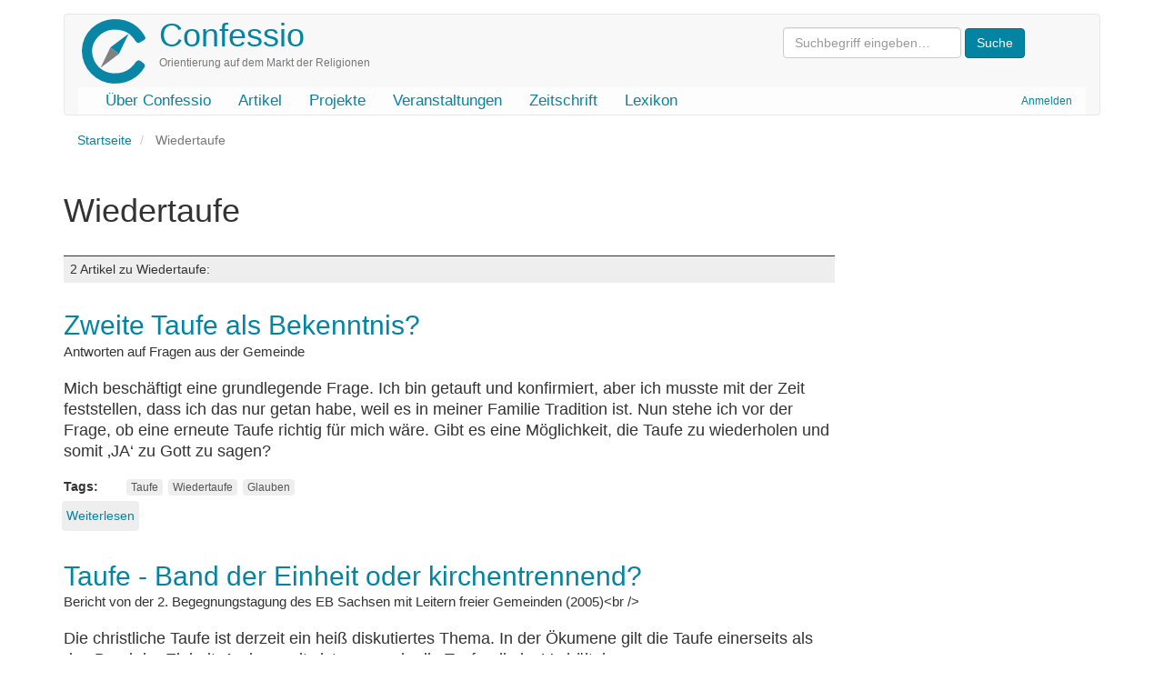

--- FILE ---
content_type: text/html; charset=UTF-8
request_url: https://www.confessio.de/schlagwort/wiedertaufe
body_size: 4579
content:
<!DOCTYPE html>
<html  lang="de" dir="ltr" prefix="og: https://ogp.me/ns#">
  <head>
    <meta charset="utf-8" />
<link rel="canonical" href="https://www.confessio.de/schlagwort/wiedertaufe" />
<meta name="Generator" content="Drupal 10 (https://www.drupal.org)" />
<meta name="MobileOptimized" content="width" />
<meta name="HandheldFriendly" content="true" />
<meta name="viewport" content="width=device-width, initial-scale=1.0" />
<link rel="icon" href="/themes/custom/confessio/favicon.ico" type="image/vnd.microsoft.icon" />

    <title>Wiedertaufe | Confessio</title>
    <link rel="stylesheet" media="all" href="/files/css/css_0qmiuMXfE5DQOupBV0tgj9Kqj0UY2bOP7QsdNhfnBY8.css?delta=0&amp;language=de&amp;theme=confessio&amp;include=eJxlyEsKgDAMBcALVXMk6SdKIe2Tvqj09oJbN7OYjL4rWSGHIUVb6NNqP4LFicu3Uplx65iCrhkWOOnaJEVquKs-lM-1oVym4dG0Y7QtAU4f8ZTfvF9XLhA" />
<link rel="stylesheet" media="all" href="/files/css/css_i0ypYo2CYY5Y1q21WHJAuz1YxbLBTLcG9b4r1zYAuVY.css?delta=1&amp;language=de&amp;theme=confessio&amp;include=eJxlyEsKgDAMBcALVXMk6SdKIe2Tvqj09oJbN7OYjL4rWSGHIUVb6NNqP4LFicu3Uplx65iCrhkWOOnaJEVquKs-lM-1oVym4dG0Y7QtAU4f8ZTfvF9XLhA" />

    
  </head>
  <body class="path-taxonomy has-glyphicons">
    <a href="#main-content" class="visually-hidden focusable skip-link">
      Direkt zum Inhalt
    </a>
    
      <div class="dialog-off-canvas-main-canvas" data-off-canvas-main-canvas>
              <header class="navbar navbar-default container" id="navbar" role="banner">
            <div class="printonly brand-info">Confessio.de ist ein Angebot des Evangelischen Bundes Sachsen und des Beauftragten für Weltanschauungs- und Sektenfragen der Ev.-Luth. Landeskirche Sachsens.</div>
      <div class="navbar-header">
          <div class="region region-navigation">
    <div class="system-brand">
      <a class="logo navbar-btn pull-left" href="/index.php/" title="Startseite" rel="home">
      <img src="/themes/custom/confessio/logo.png" alt="Startseite" />
    </a>
        <a class="name navbar-brand" href="/index.php/" title="Startseite" rel="home">Confessio</a>
        <p class="navbar-text">Orientierung auf dem Markt der Religionen</p>
  </div>
<form action="/search/content" class="search-block-form form-inline" method="get"><input class="form-text form-control" id="search-keywords" maxlength="128" name="keys" placeholder="Suchbegriff eingeben…" size="20" type="text" value> <input class="form-submit btn-primary btn" name type="submit" value="Suche"> &nbsp;</form>



  </div>

                          <button type="button" class="navbar-toggle" data-toggle="collapse" data-target="#navbar-collapse">
            <span class="sr-only">Navigation aktivieren/deaktivieren</span>
            <span class="icon-bar"></span>
            <span class="icon-bar"></span>
            <span class="icon-bar"></span>
          </button>
              </div>

                    <div id="navbar-collapse" class="navbar-collapse collapse">
            <div class="region region-navigation-collapsible">
    <nav role="navigation" aria-labelledby="block-confessio-account-menu-menu" id="block-confessio-account-menu">
            
  <h2 class="visually-hidden" id="block-confessio-account-menu-menu">User account menu</h2>
  

        
      <ul class="menu menu--account nav navbar-nav navbar-right">
                      <li class="first last">
                                        <a href="/index.php/user/login" data-drupal-link-system-path="user/login">Anmelden</a>
              </li>
        </ul>
  

  </nav>
<nav role="navigation" aria-labelledby="block-confessio-main-menu-menu" id="block-confessio-main-menu">
            
  <h2 class="visually-hidden" id="block-confessio-main-menu-menu">Main navigation</h2>
  

        
      <ul class="menu menu--main nav navbar-nav">
                      <li class="first">
                                        <a href="/confessio" data-drupal-link-system-path="node/940">Über Confessio</a>
              </li>
                      <li>
                                        <a href="/themen" data-drupal-link-system-path="themen">Artikel</a>
              </li>
                      <li>
                                        <a href="/projekte" data-drupal-link-system-path="node/1304">Projekte</a>
              </li>
                      <li>
                                        <a href="/event" data-drupal-link-system-path="event">Veranstaltungen</a>
              </li>
                      <li>
                                        <a href="/zeitschrift" data-drupal-link-system-path="zeitschrift">Zeitschrift</a>
              </li>
                      <li class="last">
                                        <a href="/lexikon" data-drupal-link-system-path="lexikon">Lexikon</a>
              </li>
        </ul>
  

  </nav>

  </div>

        </div>
                </header>
  
  <div role="main" class="main-container container js-quickedit-main-content">
    <div class="row">

                              <div class="col-sm-12" role="heading">
              <div class="region region-header">
        <ol class="breadcrumb">
          <li >
                  <a href="/">Startseite</a>
              </li>
          <li  class="active">
                  Wiedertaufe
              </li>
      </ol>

<div data-drupal-messages-fallback class="hidden"></div>
    <h1 class="page-header">Wiedertaufe</h1>


  </div>

          </div>
              
            
                  <section class="main-content-section col-sm-9">

                
                                      
                  
                          <a id="main-content"></a>
            <div class="region region-content">
      <div class="views-element-container form-group"><div class="view view-taxonomy-term view-id-taxonomy_term view-display-id-page_1 js-view-dom-id-f84c76b5820369a9e80b3d643002a4e1d22339753eed7fd0d346113d5875d50e">
  
    
      <div class="view-header">
        <div class="layout layout--onecol">
    <div  class="layout__region layout__region--content">
      
    </div>
  </div>

<div class="view view-katalog-taxonomy view-id-katalog_taxonomy view-display-id-default js-view-dom-id-ad27aa5cd3182e711a5db14940bbd306b14dac768a47879f505a5f0ab58300c6">
  
    
      
  
          </div>
<h3 class="count-entries">2 Artikel zu Wiedertaufe: </h3>
    </div>
      
      <div class="view-content">
          <div class="views-row"><article data-history-node-id="310" class="article is-promoted teaser clearfix">

  
      <h2>
      <a href="/index.php/artikel/310" rel="bookmark">
<span>Zweite Taufe als Bekenntnis?</span>
</a>
    </h2>
    

  
  <div class="content">
    
            <div class="field field--name-field-untertitel field--type-string field--label-hidden field--item">Antworten auf Fragen aus der Gemeinde</div>
      
            <div class="field field--name-body field--type-text-with-summary field--label-hidden field--item">Mich beschäftigt eine grundlegende Frage. Ich bin getauft und konfirmiert, aber ich musste mit der Zeit feststellen, dass ich das nur getan habe, weil es in meiner Familie Tradition ist.  Nun stehe ich vor der Frage, ob eine erneute Taufe richtig für mich wäre. Gibt es eine Möglichkeit, die Taufe zu wiederholen und somit ‚JA‘ zu Gott zu sagen?</div>
      <div class="field field--name-field-tags field--type-entity-reference field--label-inline clearfix">
      <div class="field--label inline">Tags</div>
    <ul class="links field--items tags-items">
          <li><a href="/index.php/schlagwort/taufe" hreflang="de">Taufe</a></li>
          <li><a href="/index.php/schlagwort/wiedertaufe" hreflang="de">Wiedertaufe</a></li>
          <li><a href="/index.php/schlagwort/glauben" hreflang="de">Glauben</a></li>
      </ul>
</div>
<ul class="links inline list-inline"><li class="node-readmore"><a href="/index.php/artikel/310" rel="tag" title="Zweite Taufe als Bekenntnis?" hreflang="de">Weiterlesen<span class="visually-hidden"> über Zweite Taufe als Bekenntnis?</span></a></li></ul>
  </div>

</article>
</div>
    <div class="views-row"><article data-history-node-id="133" class="article is-promoted teaser clearfix">

  
      <h2>
      <a href="/index.php/artikel/133" rel="bookmark">
<span>Taufe - Band der Einheit oder kirchentrennend?</span>
</a>
    </h2>
    

  
  <div class="content">
    
            <div class="field field--name-field-untertitel field--type-string field--label-hidden field--item">Bericht von der 2. Begegnungstagung des EB Sachsen mit Leitern freier Gemeinden (2005)&lt;br /&gt;<br />
</div>
      
            <div class="field field--name-body field--type-text-with-summary field--label-hidden field--item">Die christliche Taufe ist derzeit
ein heiß diskutiertes Thema. In der Ökumene gilt die Taufe einerseits
als das Band der Einheit. Andererseits ist es gerade die Taufe, die im
Verhältnis zu neuen Gemeindegründungen für heftige Konflikte sorgt,
wenn es zu sogenannten Wiedertaufen kommt.</div>
      <div class="field field--name-field-tags field--type-entity-reference field--label-inline clearfix">
      <div class="field--label inline">Tags</div>
    <ul class="links field--items tags-items">
          <li><a href="/index.php/schlagwort/evangelischer-bund-sachsen" hreflang="de">Evangelischer Bund Sachsen</a></li>
          <li><a href="/index.php/schlagwort/begegnungstagung" hreflang="de">Begegnungstagung</a></li>
          <li><a href="/index.php/schlagwort/taufe" hreflang="de">Taufe</a></li>
          <li><a href="/index.php/schlagwort/pfingstbewegung" hreflang="de">Pfingstbewegung</a></li>
          <li><a href="/index.php/schlagwort/wiedertaufe" hreflang="de">Wiedertaufe</a></li>
      </ul>
</div>
<ul class="links inline list-inline"><li class="node-readmore"><a href="/index.php/artikel/133" rel="tag" title="Taufe - Band der Einheit oder kirchentrennend?" hreflang="de">Weiterlesen<span class="visually-hidden"> über Taufe - Band der Einheit oder kirchentrennend?</span></a></li></ul>
  </div>

</article>
</div>

    </div>
  
      
            <div class="view-footer">
      <div class="view view-news-zur-kategorie view-id-news_zur_kategorie view-display-id-default js-view-dom-id-a7cec101aed7d9486bf114240ae3a46e35506f56eab1571678c1714a5cc21ab1">
  
    
      
  
      
          </div>
<div class="view view-faq-zur-kategorie view-id-faq_zur_kategorie view-display-id-default js-view-dom-id-22569abfea211f837bdd78142ab47cc14e01d5a4c7534e74e7a2086127858261">
  
    
      
  
      
          </div>
<div class="view view-urteil-beitrag-kategorie view-id-urteil_beitrag_kategorie view-display-id-block_1 js-view-dom-id-c2f52e3220c7eb56336f73c2075b3ce5bc928c401d890203df7802ff1a955365">
  
    
      
  
          </div>

    </div>
    </div>
</div>


  </div>

              </section>

                              <aside class="col-sm-3" role="complementary">
              <div class="region region-sidebar-second">
    <section class="views-element-container block block-views block-views-blocksubcat-mini-block-1 clearfix" id="block-views-block-subcat-mini-block-1">
  
    

      <div class="form-group"><div class="view view-subcat-mini view-id-subcat_mini view-display-id-block_1 js-view-dom-id-821a59104454f694b6d3696d7383752ffd0b18304e568ddf501a1b8c5c33f05a">
  
    
      
  
          </div>
</div>

  </section>


  </div>

          </aside>
                  </div>
  </div>

      <footer class="footer container" role="contentinfo">
        <div class="region region-footer">
    <section id="block-confessiofooter" class="block block-block-content block-block-content0a914f33-c3d3-4771-b1ac-14634b212a7e clearfix">
  
    

      
            <div class="field field--name-body field--type-text-with-summary field--label-hidden field--item"><div class="row">
<div class="col-md-2 col-lg-2"><a href="http://www.eb-sachsen.de"><img alt="Logo Evangelischer Bund Sachsen" data-entity-type="file" data-entity-uuid="9e2365ee-ec10-43f1-8825-fa945ee224c1" height="120" src="/files/inline-images/eb-logo-sachsen.gif" width="105" loading="lazy"></a></div>
<!-- End col -->

<div class="col-md-8 col-lg-8">
<p class="text-muted">Confessio.de ist ein Angebot des <a href="http://www.eb-sachsen.de">Evangelischen Bundes Sachsen</a> und des Beauftragten für Weltanschauungs- und Sektenfragen der <a href="http://www.evlks.de">Ev.-Luth. Landeskirche Sachsens</a>.</p>

<div class="btn-group"><a class="btn btn-default" href="/confessio/impressum">Impressum</a> <a class="btn btn-default" href="/confessio/datenschutz">Datenschutz</a> <a class="btn btn-default" href="/confessio/kontakt">Kontakt</a> <a class="btn btn-default" href="/spenden">Spenden</a> <a class="btn btn-default" href="/search/content">Suche</a></div>
</div>
<!-- End col -->

<div class="col-md-2 col-lg-2"><a href="http://www.evlks.de"><img alt="Logo Ev.-Luth. Landeskirche Sachsens" data-entity-type="file" data-entity-uuid="ce2506ea-c40a-4e42-98e4-19edf424b555" height="120" width="120" src="/files/inline-images/evlks-logo.gif" loading="lazy"></a></div>
<!-- End col --></div>
<!-- End row --></div>
      
  </section>


  </div>

    </footer>
  
  </div>

    
    <script type="application/json" data-drupal-selector="drupal-settings-json">{"path":{"baseUrl":"\/","pathPrefix":"","currentPath":"taxonomy\/term\/295","currentPathIsAdmin":false,"isFront":false,"currentLanguage":"de"},"pluralDelimiter":"\u0003","suppressDeprecationErrors":true,"bootstrap":{"forms_has_error_value_toggle":1,"popover_enabled":1,"popover_animation":1,"popover_auto_close":1,"popover_container":"body","popover_content":"","popover_delay":"0","popover_html":0,"popover_placement":"right","popover_selector":"","popover_title":"","popover_trigger":"click","tooltip_enabled":1,"tooltip_animation":1,"tooltip_container":"body","tooltip_delay":"0","tooltip_html":0,"tooltip_placement":"auto left","tooltip_selector":"","tooltip_trigger":"hover"},"user":{"uid":0,"permissionsHash":"e1cb2794530e775730117ebe11de78d8694c3b98dfef176ef5f7bdb7f610f0cd"}}</script>
<script src="/files/js/js_3w-b5sKdYQsgcp_R43XzbEgh5fWxQNJZeqROpNy-wwA.js?scope=footer&amp;delta=0&amp;language=de&amp;theme=confessio&amp;include=eJxlzEEKgDAMRNELVXqkYEoKAe2EJNTru9IK7oYH8xnISN-t8rPIXEiHZnmpGgxT_CMJHKlWGkaXCMUKbNFcLaNcwh1-0nr95AYeLTQd"></script>

  </body>
</html>
